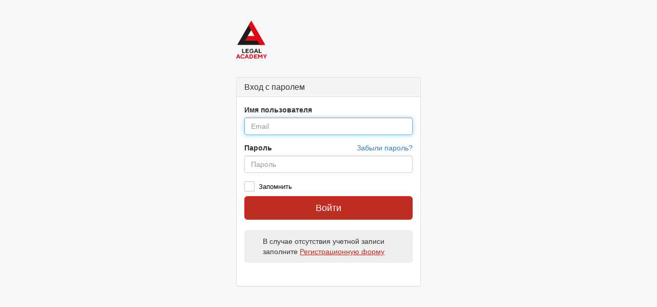

--- FILE ---
content_type: text/html;charset=UTF-8
request_url: https://legalacademy.ru/login
body_size: 1726
content:
<!DOCTYPE html>
<html>
<head>
    <meta http-equiv="Content-Type" content="text/html; charset=UTF-8">
    <meta http-equiv="X-UA-Compatible" content="IE=edge">
    <meta name="viewport" content="width=device-width, initial-scale=1">
    <meta name="description" content="">
    <meta name="author" content="">

    <title>Login</title>

    <link rel="stylesheet" href="/components/bootstrap/3.3.2/css/bootstrap.min.css"  />
    <link href="/components/sb-admin/css/sb-admin-2.css" rel="stylesheet" >
    <link href="/components/font-awesome/4.3.0/css/font-awesome.min.css" rel="stylesheet" />
    <link rel="stylesheet" href="/css/bootstrap-checkbox.css" />

    <link href="/css/tpl/sb-admin-2/template.css" rel="stylesheet">
    <link href="/components/tpl/common/css/checkbox.css" rel="stylesheet">
    <link href="/components/tpl/common/css/login-form.css" rel="stylesheet">

    <!-- page css --><!-- HTML5 Shim and Respond.js IE8 support of HTML5 elements and media queries -->
    <!-- WARNING: Respond.js doesn't work if you view the page via file:// -->
    <!--[if lt IE 9]>
    <script src="/components/html5shiv/3.7.2/html5shiv.min.js"></script>
    <script src="/components/respond/1.4.2/respond.min.js"></script>
    <![endif]-->

</head>

<body>

<div class="container">
    <div class="row">
        <div class="col-md-4 col-md-offset-4">
            <div class="login-logo">
                <a href="/">
                    <img src="/img/la-logo.svg">
                        </a>
            </div>

            <div class="login-panel panel panel-default">
                <div class="panel-heading">
                    <h3 id="titleText" class="panel-title">Вход с паролем</h3>
                </div>
                <div class="panel-body">
                    <div id="loginPanel" class="login-form">
    <div id="loginForm">
        <form id="fmLogin" name="fmLogin" action="/login" method="post">
            <div class="form-group">
                <label>Имя пользователя</label>
                <input type='text' name='username' class="form-control" placeholder='Email' autofocus>
            </div>
            <div class="form-group">
                <label>Пароль</label>
                <a href="javascript:void(0);" id="recoveryLink"
                   data-title='Восстановление пароля'
                   data-url="/recovery"
                   data-target="#loginPanel" class="pull-right">
                    Забыли пароль?</a>

                <input type='password' class="form-control" name='password' placeholder='Пароль' />
            </div>

            <!-- if this is login for update, ignore remember me check  (checked) -->
            <div class="checkbox">
                    <input id="rememberme" name="remember-me" type="checkbox" >
                    <label for="rememberme">Запомнить</label>
                </div>
            <!-- Change this to a button or input when using this as a form -->
            <button type="submit" data-action="submit-form" class="btn btn-lg btn-success btn-block">
                Войти</button>

            <input type="hidden" name="_csrf" value="95c2957a-cb43-46d1-b68f-96407257cd54" />
        </form>

        <div class="jumbotron login-register">
            В случае отсутствия учетной записи заполните&nbsp;<a class="reg_link" href="/lk">Регистрационную форму</a>
        </div>
    </div>

    <div style="display: none;" id="missedCookiesPanel">
        <div class="jumbotron login-register">
            Для работы с сайтом необходимо в настройках вашего браузера включить куки (cookies).</div>
    </div>

</div></div>
            </div>
        </div>
    </div>
</div>

<script src="/components/jquery/jquery-1.11.0.min.js"></script>
<script src="/components/bootstrap/3.3.2/js/bootstrap.min.js"></script>
<script src="/components/tpl/framework/js/page.js"></script>

<script src="/components/tpl/login/js/page-login.js"></script>

        <script type="text/javascript">
            $(document).ready(function() {
                checkCookies({val: 'cNsYjJzYho'}, function(cookieEnabled) {
                    if (!cookieEnabled) {
                        $('#fmLogin').hide();
                        $('#missedCookiesPanel').show();
                    }
                });


                
            });
        </script>

        <script>
                mindbox = window.mindbox || function() { mindbox.queue.push(arguments); };
                mindbox.queue = mindbox.queue || [];
                mindbox('create');
            </script>
            <script src="https://api.mindbox.ru/scripts/v1/tracker.js" async></script></body>

</html>


--- FILE ---
content_type: text/css;charset=UTF-8
request_url: https://legalacademy.ru/css/bootstrap-checkbox.css
body_size: 1233
content:
.bootstrap-checkbox {
  display:inline-block;
  position:relative;
  width:15px;
  height:15px;
  border:1px solid #c2c6cb;
  -webkit-user-select: none;
  -moz-user-select: none;
  -ms-user-select: none;
  user-select: none;
  -webkit-border-radius: 3px;
  -moz-border-radius: 3px;
  border-radius: 3px;
  transition: border 0.2s linear 0s;
}
.check-circle .bootstrap-checkbox{
  -webkit-border-radius: 99px;
  -moz-border-radius: 99px;
  border-radius: 99px;
}
.bootstrap-checkbox.checked{
    border:1px solid #999999;
}
.check-default,.check-success,.check-primary, .check-info, .check-warning, .check-danger {
  display:inline-block;
}
.check-default label,.check-success label,.check-primary label, .check-info label, .check-warning label, .check-danger label {
  display:inline-block;
  position:relative;
  top:-4px;
  margin-left:5px;
  font-size:12px;
}
.check-success .bootstrap-checkbox.checked{
  background-color:#0090D9;
  border:1px solid #0090D9;
}
.check-primary .bootstrap-checkbox.checked{
  background-color:#0AA699;
  border:1px solid #0AA699;
}
.check-info .bootstrap-checkbox.checked{
  background-color:#1F3853;
  border:1px solid #1F3853;
}
.check-warning .bootstrap-checkbox.checked{
  background-color:#FDD01C;
  border:1px solid #FDD01C;
}
.check-danger .bootstrap-checkbox.checked{
  background-color:#F35958;
  border:1px solid #F35958;
}
.check-success .bootstrap-checkbox i ,.check-primary .bootstrap-checkbox i,.check-info .bootstrap-checkbox i,.check-warning .bootstrap-checkbox i,.check-danger .bootstrap-checkbox i{
  color:#fff;
}
.bootstrap-checkbox i{
    position:absolute;
    left : 2px;
    top : 2px;
  font-size:11px
}

.radio label {
  display: inline-block;
  cursor: pointer;
  position: relative;
  padding-left: 25px;
  margin-right: 15px;
  font-size: 13px;
  margin-bottom:6px;
  color: #010102;
}

.radio input[type=radio] {
  display: none;
}
.radio label:before {
  content: "";
  display: inline-block;
  width: 16px;
  height: 16px;
  margin-right: 10px;
  position: absolute;
  left: 0;
  bottom: 1px;
  background-color: #fff;
   border:1px solid #c2c6cb;
  border-radius: 99px;
}

.radio label:after {
  font-size: 13px;
  content: "";
  text-align: center;
  display: inline-block;
  width: 16px;
  height: 16px;
  position: absolute;
  -o-transform: scale(0);
  -ms-transform: scale(0);
  -moz-transform: scale(0);
  -webkit-transform: scale(0);
  transform: scale(0);
  border-radius: 99px;
  left:0px;
  top:1px;   
  background-color: #6f7b8a;  
  border:1px solid #6f7b8a;
}
.radio input[type=radio][disabled]+ label{  
   opacity: 0.65;
}
.checkbox input[type=radio][disabled]+ label:after {
  background-color:#eceff3;
}

.radio.radio-success label:after { 
  background-color: #0090D9;  
   border:1px solid #0090D9;
}

.radio.radio-primary label:after { 
  background-color: #0AA699;  
  border:1px solid #0AA699;
}

.radio.radio-info label:after { 
  background-color: #1F3853;  
   border:1px solid #1F3853;
}

.radio.radio-warning label:after { 
  background-color: #FDD01C;  
   border:1px solid #FDD01C;
}

.radio.radio-danger label:after { 
  background-color: #F35958;  
   border:1px solid #F35958;
}

.radio input[type=radio]:checked + label{ 
  color: #4d5056;
}
.radio input[type=radio]:checked + label:after { 
  -o-transform: scale(0.63);
  -ms-transform: scale(0.63);
  -moz-transform: scale(0.63);
  -webkit-transform: scale(0.63);
  transform:scale(0.63);
  line-height: 18px;  
  -o-transition: -o-transform .1s 0s cubic-bezier(0.455, 0.030, 0.215, 1.330);
  -ms-transition: -ms-transform .1s 0s cubic-bezier(0.455, 0.030, 0.215, 1.330);
  -moz-transition: -moz-transform .1s 0s cubic-bezier(0.455, 0.030, 0.215, 1.330);
  -webkit-transition: -webkit-transform .1s 0s cubic-bezier(0.455, 0.030, 0.215, 1.330);
  -o-transition: transform .1s 0s cubic-bezier(0.455, 0.030, 0.215, 1.330);
  -ms-transition: transform .1s 0s cubic-bezier(0.455, 0.030, 0.215, 1.330);
  -moz-transition: transform .1s 0s cubic-bezier(0.455, 0.030, 0.215, 1.330);
  -webkit-transition: transform .1s 0s cubic-bezier(0.455, 0.030, 0.215, 1.330);
  transition: transform .1s 0s cubic-bezier(0.455, 0.030, 0.215, 1.330);
}
.radio input[type=radio]:checked + label:before {  
  border:1px solid #8e9095;
}
.radio.radio-success input[type=radio]:checked + label:before {  
  border:1px solid #0090D9;
}
.radio.radio-primary input[type=radio]:checked + label:before {  
  border:1px solid #0AA699;
}
.radio.radio-info label input[type=radio]:checked + :before {  
  border:1px solid #1F3853;
}
.radio.radio-warning input[type=radio]:checked + label:before {  
  border:1px solid #FDD01C;
}
.radio.radio-danger input[type=radio]:checked + label:before {  
  border:1px solid #F35958;
}

.checkbox label {
  display: inline-block;
  cursor: pointer;
  position: relative;
  padding-left: 25px;
  margin-right: 15px;
  font-size: 13px;
  margin-bottom:6px;
  color: #010102;
  transition: border 0.2s linear 0s,color 0.2s linear 0s;
}
table td .checkbox label {
  padding-left: 0px;
}
table th .checkbox label {
  padding-left: 0px;
}
.star label {
  display: inline-block;
  cursor: pointer;
  position: relative;
  font-size: 18px;
  transition: border 0.2s linear 0s,color 0.2s linear 0s;
}

.star label:before {
  font-family: 'FontAwesome'; 
  content: "\F005";
  display: inline-block;
  margin-right: 10px;
  position: absolute;
  left: 0px;
  top: -4px;
    font-size: 18px;
  color:#97a3b3;
  transition: border 0.2s linear 0s,color 0.2s linear 0s;
}

.star label {
  margin-bottom: 10px;
}
.star  input[type=checkbox] {
  display: none;
}

.star input[type=checkbox]:checked + label:before  {
  color:#ffd200;
}

.checkbox label:before {
  content: "";
  display: inline-block;
  width: 16px;
  height: 16px;
  margin-right: 10px;
  position: absolute;
  left: 0;
  top: 1.5px;
  background-color: #fff;
  border:1px solid #c2c6cb;
  border-radius: 3px;
  transition: border 0.2s linear 0s,color 0.2s linear 0s;
}

.checkbox label::after {
  display: inline-block;
  width: 16px;
  height: 16px;
  position: absolute;
  left:3.8px;
  top:0px;  
  font-size:11px;  
  transition: border 0.2s linear 0s,color 0.2s linear 0s;
}

.checkbox  input[type=checkbox] {
  display: none;
}
.checkbox label {
  margin-bottom: 10px;
}
.checkbox label:after {
    border-radius: 3px;
}
.checkbox.checkbox-circle label:after {
    border-radius: 99px;
}
.checkbox.checkbox-circle label:before {
    border-radius: 99px;
}

.checkbox input[type=checkbox]:checked + label::after  {
  font-family: 'FontAwesome';
  content: "\F00C";
}
.checkbox input[type=checkbox]:checked + label{
  color: #4d5056;
}

.checkbox input[type=checkbox][disabled]+ label{  
   opacity: 0.65;
}
.checkbox input[type=checkbox][disabled]+ label:before {
  background-color:#eceff3;
}

.checkbox.check-success input[type=checkbox]:checked + label:before {
  background-color:#0090D9;
  border:1px solid #0090D9;
}
.checkbox.check-success input[type=checkbox]:checked + label::after {
  color:#fff;
}

.checkbox.check-primary input[type=checkbox]:checked + label:before {
    background-color:#0AA699;
  border:1px solid #0AA699;
}
.checkbox.check-primary input[type=checkbox]:checked + label::after {
  color:#fff;
}

.checkbox.check-info input[type=checkbox]:checked + label:before {
  background-color:#1F3853;
  border:1px solid #1F3853;
}
.checkbox.check-info input[type=checkbox]:checked + label::after {
  color:#fff;
}

.checkbox.check-warning input[type=checkbox]:checked + label:before {
  background-color:#FDD01C;
  border:1px solid #FDD01C;
}
.checkbox.check-warning input[type=checkbox]:checked + label::after {
  color:#fff;
}

.checkbox.check-danger input[type=checkbox]:checked + label:before {
  background-color:#F35958;
  border:1px solid #F35958;
}
.checkbox.check-danger input[type=checkbox]:checked + label::after {
  color:#fff;
}



--- FILE ---
content_type: text/css;charset=UTF-8
request_url: https://legalacademy.ru/css/tpl/sb-admin-2/template.css
body_size: 1067
content:
.columns {
    clear: both;
    display: table-cell;
}

.column {
    float:left;
}

.clear {
    clear: both;
}

.center-text {
    text-align: center;
}



/* For file upload from minoral*/
.minoral .uneditable-input,
.minoral textarea,
.minoral input[type="text"],
.minoral input[type="password"],
.minoral input[type="datetime"],
.minoral input[type="datetime-local"],
.minoral input[type="date"],
.minoral input[type="month"],
.minoral input[type="time"],
.minoral input[type="week"],
.minoral input[type="number"],
.minoral input[type="email"],
.minoral input[type="url"],
.minoral input[type="search"],
.minoral input[type="tel"],
.minoral input[type="color"] {
    -webkit-appearance: none !important;
    color: #717171;
    outline: 0;
    height: 16px;
    padding: 6px 11px !important;
    line-height: 18px;
    font-size: 13px;
    vertical-align: top;
    background-color: #fafafa;
    min-height: 37px;
    filter: none !important;
    -webkit-box-shadow: none !important;
    -moz-box-shadow: none !important;
    box-shadow: none !important;
    -webkit-border-radius: 0;
    -moz-border-radius: 0;
    -ms-border-radius: 0;
    -o-border-radius: 0;
    border-radius: 0;
    border: 1px solid #ececec;
    -webkit-transition: all .2s linear;
    transition: all .2s linear;
}

.minoral .input-group .input-group-btn > .btn {
    line-height: 23px;
}

.minoral .btn.btn-primary:hover {
    color: white;
}


.minoral .btn {
    -webkit-transition: all .25s ease-in-out;
    transition: all .25s ease-in-out;
    -webkit-border-radius: 0;
    -moz-border-radius: 0;
    -ms-border-radius: 0;
    -o-border-radius: 0;
    border-radius: 0;
    /* file upload */ }

.minoral .btn.btn-black-transparent {
    background-color: rgba(0, 0, 0, 0.1);
    color: #f2f2f2; }
.minoral .btn.btn-black-transparent:hover {
    background-color: rgba(0, 0, 0, 0.2);
    color: white; }
.minoral .btn:focus {
    outline: 0; }
.minoral .btn.active, .btn:active {
    -webkit-box-shadow: none;
    box-shadow: none; }
.minoral .btn.show-code {
    font-size: 9px;
    padding: 2px 10px;
    color: #888;
    background-color: #f2f2f2;
    position: absolute;
    right: 5px;
    bottom: 5px;
    border-radius: 10px;
    z-index: 999;
    -webkit-transition: all .25s ease-in-out;
    transition: all .25s ease-in-out; }
.minoral .btn.show-code:hover {
    background-color: #d2d2d2;
    color: #333; }
.minoral .btn.uppercased {
    text-transform: uppercase;
    font-size: 11px;
    font-weight: 900;
    padding: 3px 20px; }
.minoral .btn.btn-green {
    background-color: #a2d200;
    color: #f2f2f2; }
.minoral .btn.btn-green:hover {
    background-color: #8eb800;
    color: white; }
.minoral .btn.btn-cyan {
    background-color: #52ccf2;
    color: #f2f2f2; }
.minoral .btn.btn-cyan:hover {
    background-color: #0fa1cf;
    color: white; }
.minoral .btn.btn-red {
    background-color: #ff7b76;
    color: #f2f2f2; }
.minoral.minoral .btn.btn-red:hover {
    background-color: #ff4f48;
    color: white; }
.minoral .btn.btn-orange {
    background-color: #ffc100;
    color: #f2f2f2; }
.minoral .btn.btn-orange:hover {
    background-color: #f0b500;
    color: white; }
.minoral .btn.btn-amethyst {
    background-color: #cd97eb;
    color: #f2f2f2; }
.minoral .btn.btn-amethyst:hover {
    background-color: #b86ce3;
    color: white; }
.minoral .btn.btn-greensea {
    background-color: #1ccdaa;
    color: #f2f2f2; }
.minoral .btn.btn-greensea:hover {
    background-color: #14937a;
    color: white; }
.minoral .btn.btn-hotpink {
    background-color: #ff3385;
    color: #f2f2f2; }
.minoral .btn.btn-hotpink:hover {
    background-color: #e6005c;
    color: white; }
.minoral .btn.btn-drank {
    background-color: #d5099c;
    color: #f2f2f2; }
.minoral .btn.btn-drank:hover {
    background-color: #95066d;
    color: white; }
.minoral .btn.btn-dutch {
    background-color: #1cbbd2;
    color: #f2f2f2; }
.minoral .btn.btn-dutch:hover {
    background-color: #148798;
    color: white; }
.minoral .btn.btn-primary {
    color: #f2f2f2; }
.minoral .btn.btn-primary:hover {
    color: white; }
.minoral .btn.btn-danger {
    color: #f2f2f2; }
.minoral .btn.btn-danger:hover {
    color: white; }
.minoral .btn.btn-warning {
    color: #f2f2f2; }
.minoral .btn.btn-warning:hover {
    color: white; }
.minoral .btn.btn-success {
    color: #f2f2f2; }
.minoral .btn.btn-success:hover {
    color: white; }
.minoral .btn.btn-info {
     color: #f2f2f2; }
.minoral .btn.btn-info:hover {
    color: white; }
.minoral .btn.btn-file {
    position: relative;
    overflow: hidden;
    -webkit-border-radius: 0;
    -moz-border-radius: 0;
    -ms-border-radius: 0;
    -o-border-radius: 0;
    border-radius: 0;
    line-height: 23px; }
.minoral .btn.btn-file input[type=file] {
    position: absolute;
    top: 0;
    right: 0;
    min-width: 100%;
    min-height: 100%;
    font-size: 999px;
    text-align: right;
    filter: alpha(opacity=0);
    opacity: 0;
    background: red;
    cursor: inherit;
    display: block; }

/* END For file upload */


/* END Tune metisFolder */



--- FILE ---
content_type: text/css;charset=UTF-8
request_url: https://legalacademy.ru/components/tpl/common/css/checkbox.css
body_size: 614
content:
/* Tune checkbox */
.checkbox label {
    padding-left: 28px;
}

div.checkbox label {
    margin: 0;
    line-height: 24px;
}

div.checkbox {
    margin: 0 6px 6px 0;
}

body #content div.checkbox {
    margin: 0 6px 6px 0;
}

div.checkbox label:before {
    width: 20px;
    height: 20px;
    -webkit-border-radius: 2px;
    -moz-border-radius: 2px;
    -ms-border-radius: 2px;
    -o-border-radius: 2px;
    border-radius: 2px;
}

div.checkbox label:after {
    width: 20px;
    height: 20px;
    font-size: 14px;
    -webkit-border-radius: 2px;
    -moz-border-radius: 2px;
    -ms-border-radius: 2px;
    -o-border-radius: 2px;
    border-radius: 2px;
}


.radio label:after {
    top: 3px;
}



--- FILE ---
content_type: text/css;charset=UTF-8
request_url: https://legalacademy.ru/components/tpl/common/css/login-form.css
body_size: 688
content:
/* Login page */
.login-form {}
.login-form .jumbotron {
    padding-right: 36px;
    padding-left: 36px;
}

.error {
    color: #d4372a;
}

.login-error {
    color: #a94442;
    padding-bottom: 10px;
}

.login-msg {
    color: #31708f;
    padding-bottom: 10px;
}

.login-panel {
    margin-top: 10%;
}

.login-logo {
    margin-top: 40px;
}

.login-register {
    margin-top: 20px;
    padding-top: 12px;
    padding-bottom: 12px;
    xxheight: 80px;
}

.btn-success {
    color: #fff;
    background-color: #bd2d21;
    border-color: #ee1f25;
}

.btn-success:hover {
    background-color: #d4372a;
    border-color: #bd2d21;
}

.reg_link {
    color: #bd2d21;
    text-decoration: underline;
}
.reg_link:hover {
    color: #d4372a;
}

/* End login page */


--- FILE ---
content_type: image/svg+xml;charset=UTF-8
request_url: https://legalacademy.ru/img/la-logo.svg
body_size: 1261
content:
<?xml version="1.0" encoding="utf-8"?>
<!-- Generator: Adobe Illustrator 24.0.1, SVG Export Plug-In . SVG Version: 6.00 Build 0)  -->
<svg version="1.1" id="Layer_1" xmlns="http://www.w3.org/2000/svg" xmlns:xlink="http://www.w3.org/1999/xlink" x="0px" y="0px"
	 width="60px" height="73.9px" viewBox="0 0 60 73.9" style="enable-background:new 0 0 60 73.9;" xml:space="preserve">
<style type="text/css">
	.st0{fill:#1D1D1B;}
	.st1{clip-path:url(#SVGID_2_);}
	.st2{fill:#E30613;}
</style>
<polygon class="st0" points="17.3,63.1 11.8,63.1 11.8,55 13.5,55 13.5,61.5 17.3,61.5 "/>
<polygon class="st0" points="20.4,61.5 24.7,61.5 24.7,63.1 18.6,63.1 18.6,55 24.6,55 24.6,56.6 20.4,56.6 20.4,58.2 23.7,58.2 
	23.7,59.7 20.4,59.7 "/>
<g>
	<defs>
		<rect id="SVGID_1_" width="60" height="73.9"/>
	</defs>
	<clipPath id="SVGID_2_">
		<use xlink:href="#SVGID_1_"  style="overflow:visible;"/>
	</clipPath>
	<g class="st1">
		<path class="st0" d="M30.6,58.7h3.2v3l-0.1,0.2c-0.1,0.1-0.3,0.3-0.4,0.4c-0.2,0.2-0.5,0.3-0.7,0.5c-0.3,0.2-0.6,0.3-1,0.4
			c-0.4,0.1-0.8,0.2-1.3,0.2c-1.2,0-2.3-0.4-3.1-1.2c-1.6-1.6-1.7-4.2-0.1-5.9c0,0,0.1-0.1,0.1-0.1c1.2-1.1,2.8-1.5,4.3-1.1
			c0.3,0.1,0.7,0.2,0.9,0.4c0.2,0.1,0.4,0.3,0.7,0.5c0.2,0.1,0.3,0.3,0.4,0.4l0.1,0.2l-1.1,1.1l-0.1-0.1c-0.1-0.1-0.2-0.2-0.3-0.3
			c-0.1-0.1-0.3-0.2-0.5-0.3c-0.2-0.1-0.4-0.2-0.6-0.3c-0.3-0.1-0.5-0.1-0.8-0.1c-1.5,0-2.7,1.2-2.7,2.7c0,1.5,1.2,2.7,2.7,2.7
			c0,0,0,0,0,0c0.3,0,0.7-0.1,1-0.2c0.2-0.1,0.4-0.2,0.6-0.3l0.2-0.2V60h-1.4V58.7z"/>
		<path class="st0" d="M40.4,61.2h-3.1l-0.7,1.9h-1.9L38,55h1.9l3.2,8.1h-1.9L40.4,61.2z M39.9,59.7l-1-2.6l-1,2.7L39.9,59.7z"/>
		<polygon class="st0" points="49.7,63.1 44.1,63.1 44.1,55 45.9,55 45.9,61.5 49.7,61.5 		"/>
		<path class="st2" d="M5.7,71.8H2.6l-0.7,1.9H0l3.2-8.1H5l3.2,8.1H6.4L5.7,71.8z M5.1,70.3l-1-2.7l-1,2.7H5.1z"/>
		<path class="st2" d="M12.9,65.5c0.4,0,0.8,0.1,1.2,0.2c0.3,0.1,0.7,0.2,0.9,0.4c0.2,0.1,0.4,0.3,0.7,0.5c0.2,0.1,0.3,0.3,0.4,0.4
			l0.1,0.2l-1.1,1.1L15,68.1c-0.1-0.1-0.2-0.2-0.3-0.3c-0.1-0.1-0.3-0.2-0.4-0.3c-0.2-0.1-0.4-0.2-0.6-0.3c-0.3-0.1-0.5-0.1-0.8-0.1
			c-1.5-0.1-2.7,1.1-2.8,2.5c-0.1,1.5,1.1,2.7,2.5,2.8c0.1,0,0.2,0,0.2,0c0.3,0,0.6,0,0.8-0.1c0.2-0.1,0.5-0.2,0.7-0.3
			c0.2-0.1,0.3-0.2,0.5-0.3c0.1-0.1,0.2-0.2,0.3-0.3l0.1-0.1l1,1.1c0,0-0.1,0.1-0.1,0.2c-0.1,0.1-0.3,0.3-0.4,0.4
			c-0.2,0.2-0.4,0.4-0.7,0.5c-0.3,0.2-0.6,0.3-1,0.4c-0.4,0.1-0.8,0.2-1.2,0.2c-1.2,0-2.3-0.4-3.1-1.2c-1.6-1.6-1.7-4.2-0.1-5.9
			c0,0,0.1-0.1,0.1-0.1C10.6,65.9,11.7,65.5,12.9,65.5"/>
		<path class="st2" d="M22.4,71.8h-3.1l-0.7,1.9h-1.9l3.2-8.1h1.8l3.2,8.1h-1.8L22.4,71.8z M21.8,70.3l-1-2.7l-1,2.7H21.8z"/>
		<path class="st2" d="M26.1,65.7h3c1.1,0,2.2,0.4,3,1.2c1.6,1.6,1.6,4.2,0,5.7c0,0,0,0,0,0c-0.8,0.8-1.9,1.2-3,1.2h-3V65.7z
			 M29.1,67.2h-1.3v5h1.3c0.6,0,1.3-0.3,1.7-0.7c0.9-1,0.9-2.5,0-3.5C30.4,67.4,29.8,67.2,29.1,67.2"/>
		<polygon class="st2" points="36.7,72.2 41,72.2 41,73.8 34.9,73.8 34.9,65.7 40.9,65.7 40.9,67.2 36.7,67.2 36.7,68.8 40,68.8 
			40,70.4 36.7,70.4 		"/>
		<polygon class="st2" points="47,69.2 49.8,65.7 51.3,65.7 51.3,73.8 49.6,73.8 49.6,68.4 47,71.7 44.4,68.4 44.4,73.8 42.6,73.8 
			42.6,65.7 44.2,65.7 		"/>
		<polygon class="st2" points="54.3,65.7 56.2,69.1 58.1,65.7 60,65.7 57.1,70.9 57.1,73.8 55.4,73.8 55.4,70.9 52.5,65.7 		"/>
		<rect x="17.4" y="30.1" class="st2" width="26.5" height="8.5"/>
		<polygon class="st0" points="32.3,13.4 27.1,4.3 2.2,47.3 51.9,47.3 46.9,38.7 17.7,38.7 		"/>
		<polygon class="st2" points="24,9.6 29.5,0 56.8,47.3 45.9,47.3 		"/>
	</g>
</g>
</svg>


--- FILE ---
content_type: application/javascript;charset=UTF-8
request_url: https://legalacademy.ru/components/tpl/login/js/page-login.js
body_size: 529
content:
jQuery(function ($) {
    window.initLoginPage = function () {
        $("#recoveryLink").on('click', function () {
            var url = $(this).attr('data-url');
            var target = $($(this).attr('data-target'));
            var title = $(this).attr('data-title');

            jQuery.ajax({
                async: true,
                type: 'GET',
                url: url,
                success: function(response) {
                    $('#titleText').html(title);

                    target.html(response);
                }
            });
        });
    };

    window.initRecoveryPage = function () {
        $('[name="email"]').focus();

        $('[name="email"]').on('keyup', function () {
            $('#err_email').html('');
        });

        $("#recoveryForm").submit(function(event) {
            event.preventDefault();

            var $form = $(this);
            var target = $($(this).attr('data-target'));
            var successUrl = $(this).attr('data-success-url');
            var focusElement = $(this).attr('data-focus');

            $.ajax({
                url: $form.attr('action'),
                method: $form.attr('method'),
                data: $form.serialize()
            }).success(function (response) {
                console.log(response);

                $('[class="error"]').each(function( index ) {
                    $(this).html(' ');
                });

                if (response.valid) {
                    $.get(successUrl, {'ie_fix' : (new Date()).getTime()},
                        function(data) {
                            $(target).html(data);
                        }
                    );
                } else {
                    $.each(response.errors, function(key, value){
                        console.log("field = " + key + " err = " + value);

                        $('#err_' + key).html(value);
                    });

                    $('[name="' + focusElement+ '"]').focus();
                }
            });

            return false;
        });
    };

    initLoginPage();
});

